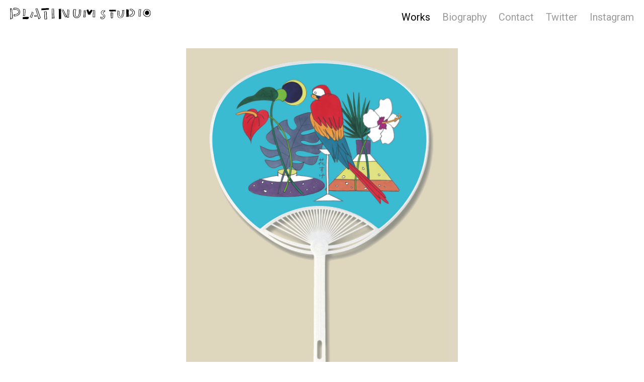

--- FILE ---
content_type: text/html; charset=UTF-8
request_url: https://platinum-s.com/works/11800/
body_size: 2171
content:
<!DOCTYPE html>
<html lang="ja">
<head>
<!-- Global site tag (gtag.js) - Google Analytics -->
<script async src="https://www.googletagmanager.com/gtag/js?id=UA-4876241-1"></script>
<script>
  window.dataLayer = window.dataLayer || [];
  function gtag(){dataLayer.push(arguments);}
  gtag('js', new Date());

  gtag('config', 'UA-4876241-1');
</script>

<meta charset="utf-8">
<meta name="viewport" content="width=device-width, initial-scale=1">
<title>うちわ - PLATINUM STUDIO</title>
<link rel="shortcut icon" href="https://platinum-s.com/wp-content/themes/platinumstudio/favicon.ico">
<link rel="apple-touch-icon" href="https://platinum-s.com/wp-content/themes/platinumstudio/apple-touch-icon.png">
<link rel="stylesheet" href="https://platinum-s.com/wp-content/themes/platinumstudio/style.css">

<!-- This site is optimized with the Yoast SEO plugin v8.3 - https://yoast.com/wordpress/plugins/seo/ -->
<link rel="canonical" href="https://platinum-s.com/works/11800/" />
<meta property="og:locale" content="ja_JP" />
<meta property="og:type" content="article" />
<meta property="og:title" content="うちわ - PLATINUM STUDIO" />
<meta property="og:description" content="花すけ 2022 designed by 高い山" />
<meta property="og:url" content="https://platinum-s.com/works/11800/" />
<meta property="og:site_name" content="PLATINUM STUDIO" />
<meta property="article:section" content="Other" />
<meta property="og:image" content="https://platinum-s.com/wp-content/uploads/2022/08/IMG_5900.jpg" />
<meta property="og:image:secure_url" content="https://platinum-s.com/wp-content/uploads/2022/08/IMG_5900.jpg" />
<meta property="og:image:width" content="1157" />
<meta property="og:image:height" content="1446" />
<meta name="twitter:card" content="summary_large_image" />
<meta name="twitter:description" content="花すけ 2022 designed by 高い山" />
<meta name="twitter:title" content="うちわ - PLATINUM STUDIO" />
<meta name="twitter:site" content="@platinumscom" />
<meta name="twitter:image" content="https://platinum-s.com/wp-content/uploads/2022/08/IMG_5900.jpg" />
<meta name="twitter:creator" content="@platinumscom" />
<script type='application/ld+json'>{"@context":"https:\/\/schema.org","@type":"Person","url":"https:\/\/platinum-s.com\/","sameAs":["https:\/\/www.instagram.com\/kuniko_nagasaki\/","https:\/\/twitter.com\/platinumscom"],"@id":"#person","name":"\u9577\u5d0e \u8a13\u5b50"}</script>
<!-- / Yoast SEO plugin. -->

<link rel='dns-prefetch' href='//s.w.org' />
<link rel='https://api.w.org/' href='https://platinum-s.com/wp-json/' />
<link rel="EditURI" type="application/rsd+xml" title="RSD" href="https://platinum-s.com/xmlrpc.php?rsd" />
<link rel="wlwmanifest" type="application/wlwmanifest+xml" href="https://platinum-s.com/wp-includes/wlwmanifest.xml" /> 
<link rel='shortlink' href='https://platinum-s.com/?p=11800' />
<link rel="alternate" type="application/json+oembed" href="https://platinum-s.com/wp-json/oembed/1.0/embed?url=https%3A%2F%2Fplatinum-s.com%2Fworks%2F11800%2F" />
<link rel="alternate" type="text/xml+oembed" href="https://platinum-s.com/wp-json/oembed/1.0/embed?url=https%3A%2F%2Fplatinum-s.com%2Fworks%2F11800%2F&#038;format=xml" />
</head>

<body class="sub">

<header id="header">
  <div id="site-title">
    <a href="/"><img src="https://platinum-s.com/wp-content/themes/platinumstudio/assets/images/logo.png" alt="PLATINUM STUDIO"></a>
  </div>
  <nav id="nav" class="">
    <a class="active" href="/works/">Works</a>
    <a href="/biography/">Biography</a>
    <a href="/contact/">Contact</a>
    <a href="https://twitter.com/nagasakiku" target="blank">Twitter</a>
    <a href="https://www.instagram.com/kuniko_nagasaki/" target="blank">Instagram</a>
  </nav>
  <div class="toggle-menu"><span class="icon toggle-menu-icon"></span></div>
</header>


  <article class="section post">

        <figure><img src="https://platinum-s.com/wp-content/uploads/2022/08/IMG_5900.jpg" alt=""></figure>
    
    <figure><img src="https://platinum-s.com/wp-content/uploads/2022/07/81422337-0F82-4F08-BA33-F84F4C6C03D6.jpg" alt=""></figure>    <h1>うちわ</h1>
    <p>花すけ<br />
2022<br />
designed by 高い山</p>

  </article>

  <div class="link-btn">
    <a href="javascript:history.back()">BACK</a>
  </div>


<footer>
  <div>
    <small>&copy; PLATINUM STUDIO</small>
  </div>
</footer>

<script src="https://code.jquery.com/jquery-3.3.1.min.js" integrity="sha256-FgpCb/KJQlLNfOu91ta32o/NMZxltwRo8QtmkMRdAu8=" crossorigin="anonymous"></script>

<script src="https://unpkg.com/infinite-scroll@3/dist/infinite-scroll.pkgd.min.js"></script>
<script type="text/javascript">

// 画像のランダム表示
$.fn.random = function() {
    var element = $(this).find('li');
    var n = $(element).length;
    var r = Math.floor(Math.random() * n);
    $(element).hide();
    $(element[r]).show();
};
$(function(){
    $('.img').random();
});

// READ MORE
$(function(){
  $('section').infiniteScroll({
    // options
    path: '.next',
    append: 'section > div',
    button: '.more',
    scrollThreshold: false,
    history: 'push',
    hideNav: '.fk-pagination',
  });
});


// スクロールでナビ表示
$(function(){
  var startPos = 0,winScrollTop = 0;
  $(window).on('scroll',function(){
      winScrollTop = $(this).scrollTop();
      if (winScrollTop >= startPos) {
        if(winScrollTop >= 200){
          $('#header').addClass('hide');
        }
        if(winScrollTop >= 800){
          $('#index #site-title').addClass('block');
        }
      }
      else {
        $('#header').removeClass('hide');
        if(winScrollTop < 600){
          $('#index #site-title').removeClass('block');
        }
      }

      startPos = winScrollTop;
  });
});

</script>

<script type="text/javascript" src="https://platinum-s.com/wp-content/themes/platinumstudio/assets/js/script.js"></script>

<a class="js-backtotop" href="#"></a>
<script type='text/javascript' src='https://platinum-s.com/wp-includes/js/wp-embed.min.js?ver=4.9.8'></script>
</body>
</html>

--- FILE ---
content_type: text/css
request_url: https://platinum-s.com/wp-content/themes/platinumstudio/style.css
body_size: 3065
content:
@charset "UTF-8";
/*
Theme Name: platinumstudio
Theme URI: http://platinum-s.com/
Author: saito&co
Version: 1.0
*/
/*

Reset
------------------------------

リセットCSSとしてNormalize.cssを採用

normalize - [Normalize.css: Make browsers render all elements more consistently.](http://necolas.github.io/normalize.css/)


*/
@import url("https://fonts.googleapis.com/css?family=Roboto:400,500");
@import url(//fonts.googleapis.com/earlyaccess/notosansjp.css);
article,
aside,
details,
figcaption,
figure,
footer,
header,
hgroup,
nav,
section {
  display: block; }

html {
  cursor: default;
  /* 1 */
  font-size: 100%;
  /* 2 */
  overflow-y: scroll;
  /* 3 */
  -webkit-tap-highlight-color: transparent;
  /* 4 */
  -ms-text-size-adjust: 100%;
  /* 5 */
  -webkit-text-size-adjust: 100%;
  /* 5 */ }

body,
form,
input,
button,
select,
textarea {
  font-size: 100%;
  /* 1 */
  margin: 0;
  /* 2 */ }

a,
a:active,
a:hover {
  outline: none; }

a:focus {
  outline: thin dotted; }

abbr {
  _border-bottom: expression(this.title ? '1px dotted' : 'none'); }

abbr[title] {
  border-bottom: 1px dotted; }

b,
strong {
  font-weight: bold; }

dfn {
  font-style: italic; }

mark {
  background: #FF0;
  color: #000; }

pre,
code,
kbd,
samp {
  font-family: monospace, monospace;
  _font-family: 'courier new', monospace;
  font-size: 1em; }

pre {
  white-space: pre;
  white-space: pre-wrap;
  word-wrap: break-word; }

q {
  quotes: none; }

q:before,
q:after {
  content: '';
  content: none; }

small,
sub,
sup {
  font-size: 75%; }

sub,
sup {
  line-height: 0;
  position: relative;
  vertical-align: baseline; }

sup {
  top: -0.5em; }

sub {
  bottom: -0.25em; }

nav ul {
  list-style: none; }

audio[controls],
canvas,
video {
  display: inline-block;
  *display: inline; }

audio {
  display: none;
  _display: expression(this.controls ? 'inline' : 'none');
  *zoom: 1; }

audio[controls] {
  display: inline-block; }

img {
  border: 0;
  /* 1 */
  -ms-interpolation-mode: bicubic;
  /* 2 */ }

svg:not(:root) {
  overflow: hidden; }

legend {
  *margin-left: -7px; }

button,
input,
select,
textarea {
  -webkit-appearance: none;
  border-radius: 0;
  vertical-align: baseline;
  *vertical-align: middle; }

button,
input {
  line-height: normal;
  /* 1 */
  _overflow: expression(this.type == 'button|reset|submit' ? 'visible' : '');
  /* 2 */ }

button,
input[type="button"],
input[type="reset"],
input[type="submit"] {
  overflow: visible; }

input[type="checkbox"],
input[type="radio"] {
  box-sizing: border-box; }

input[type="search"] {
  -moz-box-sizing: content-box;
  -webkit-box-sizing: content-box;
  box-sizing: content-box; }

input[type="search"]::-webkit-search-decoration {
  -webkit-appearance: none; }

button::-moz-focus-inner,
input::-moz-focus-inner {
  border: 0;
  padding: 0; }

textarea {
  overflow: auto;
  /* 1 */
  vertical-align: top;
  /* 2 */ }

table {
  border-collapse: collapse;
  border-spacing: 0; }

body {
  font-size: 16px;
  font-family: "Hiragino Sans", "Hiragino Kaku Gothic ProN", "Noto Sans JP", sans-serif;
  line-height: 2em;
  letter-spacing: 0;
  -webkit-tap-highlight-color: #000;
  -webkit-text-size-adjust: none;
  -webkit-font-smoothing: antialiased;
  color: #000;
  line-break: strict; }

a {
  color: #9b9b9b;
  text-decoration: none; }

a:visited {
  color: #9b9b9b;
  text-decoration: none; }

a:hover {
  color: #000;
  text-decoration: none; }

a:active {
  color: #000;
  text-decoration: none; }

a:focus, *:focus {
  outline: none; }

a {
  -webkit-tap-highlight-color: rgba(0, 0, 0, 0.5); }

h1, h2, h3, h4, h5 {
  font-weight: normal;
  margin: 0; }

ul, li {
  margin: 0;
  padding: 0;
  list-style: none; }

dl dd {
  margin: 0;
  padding: 0; }

img {
  vertical-align: bottom; }

figure {
  margin: 0; }

input[type="checkbox"] {
  -webkit-appearance: checkbox;
  margin-right: 8px; }

input[type="radio"] {
  -webkit-appearance: radio;
  border-radius: 1;
  vertical-align: baseline;
  *vertical-align: middle; }

input {
  border: 0; }

.clearfix {
  /* For modern browsers */
  zoom: 1;
  /* For IE 6/7 (trigger hasLayout) */ }
  .clearfix:before, .clearfix:after {
    content: "";
    display: table; }
  .clearfix:after {
    clear: both; }

.wrapper {
  padding: 0 20px;
  position: relative; }

.section {
  margin-top: 36px;
  margin-bottom: 48px; }

article {
  max-width: 540px;
  margin: 0 auto;
  padding: 0 20px; }
  article section {
    margin-top: 36px;
    margin-bottom: 48px; }
    article section > div div {
      margin-bottom: 48px; }
    article section > div a {
      color: #000; }
      article section > div a:visited, article section > div a:active {
        color: #000; }
      article section > div a:hover {
        color: #000; }
    article section figure {
      margin-bottom: 0.5em; }
      @media screen and (min-width: 700px) {
        article section figure.half {
          width: 270px; } }
  article h1 {
    margin-bottom: 36px; }
  article h2 {
    margin-bottom: 24px; }
  article img {
    width: 100%;
    height: auto; }

.link-btn {
  text-align: center;
  line-height: 1em; }

.js-backtotop {
  position: fixed;
  right: 20px;
  bottom: 34px;
  width: 26px;
  height: 15px;
  display: block;
  background: url("./assets/images/backtotop.svg") no-repeat center center;
  background-size: 26px 15px; }

.pl-text, .post h1, .post p, .page h2, .page p {
  font-size: 16px;
  line-height: 2em;
  margin: 0 0 2em; }

.pl-text--small, footer small {
  font-size: 12px; }

.pl-text--link, .nav-category ul li a {
  font-size: 20px; }

.pl-text--link-black {
  color: #000; }
  .pl-text--link-black:hover {
    color: #9b9b9b; }

.pl-text--link-gray {
  color: #9b9b9b; }
  .pl-text--link-gray:hover {
    color: #000; }

.pl_h1, article h1, .pl_h2, article h2, .pl_h3, article h3 {
  font-family: "Roboto", sans-serif;
  color: #000;
  letter-spacing: 0; }

.pl_h1, article h1 {
  font-size: 36px;
  line-height: 1em; }

.pl_h2, article h2 {
  font-size: 28px;
  line-height: 1em; }

.pl_h3, article h3 {
  font-size: 16px;
  line-height: 2em; }

.pl_menu, #nav a {
  font-family: "Roboto", sans-serif;
  font-size: 36px;
  line-height: 2em;
  color: #000;
  letter-spacing: 0; }

#index,
.sub {
  padding-top: 60px; }

#header {
  height: 60px;
  width: 100%;
  padding-left: 320px;
  box-sizing: border-box;
  position: fixed;
  z-index: 1;
  top: 0;
  background: rgba(255, 255, 255, 0.8);
  transition: .5s; }
  #header.hide {
    transform: translateY(-100%); }

#site-title {
  margin: 0; }
  #site-title a {
    width: 280px;
    height: 24px;
    position: absolute;
    top: 15px;
    left: 20px;
    z-index: 6;
    transition: .5s;
    transform: translateY(-300%); }
  #site-title img {
    width: 100%;
    height: auto;
    vertical-align: top; }

#nav {
  width: 100%;
  height: 100%;
  position: fixed;
  z-index: 2;
  top: 0;
  left: 0;
  padding-top: 152px;
  background: white;
  display: none;
  box-sizing: border-box; }
  #nav a {
    display: block;
    line-height: 2em;
    text-align: center; }
    #nav a:hover {
      color: #9b9b9b; }

.toggle-menu {
  position: absolute;
  top: 18px;
  right: 20px;
  display: inline-block;
  width: 30px;
  height: 24px;
  cursor: pointer;
  z-index: 5;
  -webkit-tap-highlight-color: transparent; }
  .toggle-menu .toggle-menu-icon {
    display: block;
    position: absolute;
    top: 50%;
    left: 50%;
    width: 30px;
    height: 2px;
    margin: -1px 0 0 -15px;
    background: #000;
    transition: .2s; }
    .toggle-menu .toggle-menu-icon:before, .toggle-menu .toggle-menu-icon:after {
      display: block;
      content: "";
      position: absolute;
      top: 50%;
      left: 0;
      width: 30px;
      height: 2px;
      background: #000;
      transition: .3s; }
    .toggle-menu .toggle-menu-icon:before {
      margin-top: -10px; }
    .toggle-menu .toggle-menu-icon:after {
      margin-top: 8px; }
  .toggle-menu .close {
    background: transparent; }
    .toggle-menu .close:before, .toggle-menu .close:after {
      margin-top: 0; }
    .toggle-menu .close:before {
      transform: rotate(-45deg);
      -webkit-transform: rotate(-45deg); }
    .toggle-menu .close:after {
      transform: rotate(45deg);
      -webkit-transform: rotate(45deg); }

.sub #site-title a {
  transform: translateY(0%); }

#index #site-title.block a {
  transform: translateY(0%); }

@media screen and (min-width: 854px) {
  #nav {
    text-align: right;
    top: 0;
    right: 0;
    padding: 18px 0 0 0;
    display: block;
    height: 60px;
    background: rgba(255, 255, 255, 0);
    box-sizing: border-box;
    z-index: 5; }
    #nav a {
      font-size: 20px;
      color: #9b9b9b;
      display: inline-block;
      line-height: 1em;
      margin-right: 20px; }
      #nav a.active {
        color: #000; }

  .toggle-menu {
    display: none; } }
footer div {
  max-width: 540px;
  padding: 0 20px;
  margin: 60px auto 24px; }

.post figure {
  margin-bottom: 24px; }
  @media screen and (min-width: 700px) {
    .post figure.half {
      width: 270px; } }
.post h1 {
  font-weight: bold;
  margin-bottom: 0; }

.page h2 {
  padding-top: 1em;
  line-height: 1.5em; }
  .page h2 span {
    font-weight: bold;
    display: block; }
.page form p {
  margin-bottom: 24px; }

.nav-category {
  width: 100%;
  margin-bottom: 24px;
  overflow: hidden; }
  .nav-category ::-webkit-scrollbar {
    display: none; }
  .nav-category div {
    width: 100%;
    overflow-x: auto;
    -webkit-overflow-scrolling: touch; }
  .nav-category ul {
    display: inline-table;
    max-width: 100%; }
    .nav-category ul li {
      padding-bottom: 5px;
      padding-right: 20px;
      display: table-cell;
      line-height: 1em;
      white-space: nowrap; }
      .nav-category ul li a:hover {
        color: #000; }
      .nav-category ul li.active a {
        border-bottom: 1px solid #000;
        color: #000; }

@media screen and (min-width: 700px) {
  .nav-category {
    overflow: visible; }
    .nav-category div {
      -webkit-overflow-scrolling: auto; }
    .nav-category ul {
      display: block; }
      .nav-category ul li {
        display: inline-block; } }
input, textarea {
  width: 100%;
  border: 1px solid #9b9b9b;
  padding: 9px;
  box-sizing: border-box; }
  input:not(:last-child), textarea:not(:last-child) {
    margin-bottom: 24px; }

textarea {
  height: 180px; }

.btn-submit {
  border: 1px solid #000;
  text-align: center;
  background: #fff; }
  .btn-submit:hover {
    cursor: pointer; }
  @media screen and (min-width: 700px) {
    .btn-submit {
      width: 180px; } }

#index h1 {
  display: none; }
#index figure.img {
  width: auto;
  margin-bottom: 60px;
  margin-left: -20px;
  margin-right: -20px; }
  @media screen and (min-width: 700px) {
    #index figure.img {
      width: 600px;
      margin-top: 24px;
      margin-bottom: 72px;
      margin-left: -30px;
      margin-right: 0; } }

/*# sourceMappingURL=style.css.map */


--- FILE ---
content_type: application/javascript; charset=utf-8
request_url: https://platinum-s.com/wp-content/themes/platinumstudio/assets/js/script.js
body_size: 391
content:
$(function(){
  // Nav Toggle Button
  var $toggle_btn = $('.toggle-menu');
  var $toggle_btn_icon = $(".toggle-menu-icon")
  var $overlay = $('#nav');

  $toggle_btn.click(function(){
      $overlay.fadeToggle("fast");
      $toggle_btn_icon.toggleClass("close");
  });

  $('.hierarchy').children('span').click(function(e){
    $(this).toggleClass('open');
    $(this).next('ul').slideToggle('open')
  });

});


$(function(){
  // back to top
  $(".js-backtotop").hide();
    $(window).scroll(function () {
      if ($(this).scrollTop() > 300) {
        $(".js-backtotop").fadeIn("slow");

      } else {
        $(".js-backtotop").fadeOut("slow");
      }
    });

  $(function(){
    $('a[href^="#"]').click(function(){
      var speed = 500;
      var href= $(this).attr("href");
      var target = $(href == "#" || href == "" ? 'html' : href);
      var position = target.offset().top;
      $("html, body").animate({scrollTop:position}, speed, "swing");
      return false;
    });
  });

});



--- FILE ---
content_type: image/svg+xml
request_url: https://platinum-s.com/wp-content/themes/platinumstudio/assets/images/backtotop.svg
body_size: 799
content:
<?xml version="1.0" encoding="UTF-8"?>
<svg width="26px" height="15px" viewBox="0 0 26 15" version="1.1" xmlns="http://www.w3.org/2000/svg" xmlns:xlink="http://www.w3.org/1999/xlink">
    <!-- Generator: Sketch 50.2 (55047) - http://www.bohemiancoding.com/sketch -->
    <title>backtotop</title>
    <desc>Created with Sketch.</desc>
    <defs></defs>
    <g id="Symbols" stroke="none" stroke-width="1" fill="none" fill-rule="evenodd" stroke-linecap="square">
        <g id="backtotop" transform="translate(0.000000, -5.000000)" fill-rule="nonzero" stroke="#000000" stroke-width="2">
            <g transform="translate(13.020815, 17.020815) rotate(-135.000000) translate(-13.020815, -17.020815) translate(4.520815, 8.520815)" id="Line-2">
                <path d="M0,16 L16,16"></path>
                <path d="M16,0 L16,16"></path>
            </g>
        </g>
    </g>
</svg>